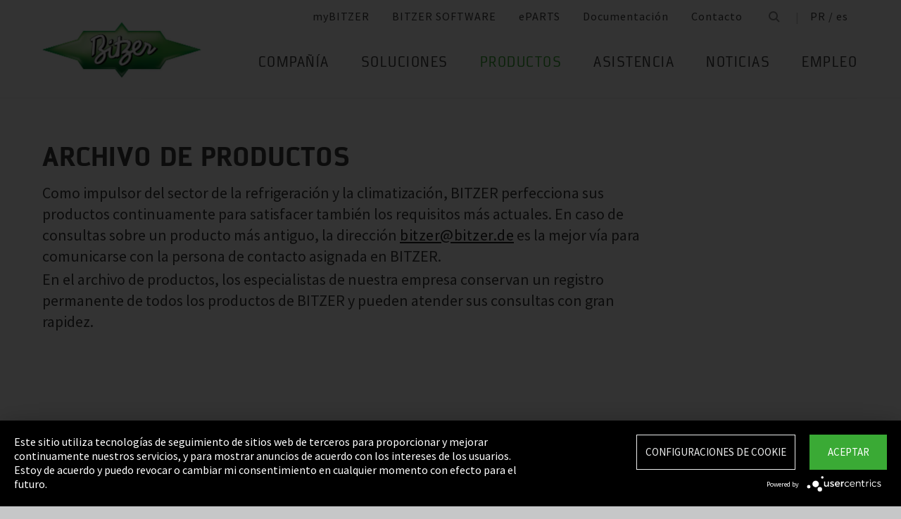

--- FILE ---
content_type: text/html;charset=UTF-8
request_url: https://www.bitzer.de/pr/es/tools-archive/archivo-de-productos/
body_size: 15872
content:

















<!-- is virtual country: true -->
<!-- #global.language.abbreviation: ES -->
<!-- #global.language.getLocale().getCountry(): ES -->
<!-- countryCode: PR -->

<!DOCTYPE html>
<html lang="es-PR" xmlns="http://www.w3.org/1999/xhtml" >
<head>
<script type="text/plain" data-usercentrics="Google Tag Manager">(function(w,d,s,l,i){w[l]=w[l]||[];w[l].push({'gtm.start':
new Date().getTime(),event:'gtm.js'});var f=d.getElementsByTagName(s)[0],
j=d.createElement(s),dl=l!='dataLayer'?'&l='+l:'';j.async=true;j.src=
'//www.googletagmanager.com/gtm.js?id='+i+dl;f.parentNode.insertBefore(j,f);
})(window,document,'script','dataLayer','GTM-PG8QDK');
// dataLayer.push({'ip_tracking_test': '10.0.0.205'});
</script>
<title>BITZER // Archivo de productos </title>
<script type="application/javascript" src="https://app.usercentrics.eu/latest/main.js" language="es" id="UZKpRkXQt" ></script>
<meta name="theme-color" content="#41a62a">
<meta name="format-detection" content="telephone=no">
<meta name="viewport" content="width=device-width, initial-scale=1.0">
<meta http-equiv="Content-Type" content="text/html; charset=utf-8" />
<meta name="keywords" content="" />
<meta name="language" content="es" />
<meta name="robots" content="index, follow">
<meta name="description" content="El compresor es el corazón de todos los sistemas de refrigeración y aire acondicionado. Su latido debe ser confiable. Por más de 75 años, el nombre de BITZER ha representado el liderazgo tecnológico en compresores mundialmente, lo cual da seguridad en cualquier aplicación de refrigeración o aire acondicionado." />
<meta name="is_archived_s" content="false" />
<meta name="breadcrumb_path" content="es / es / Productos / Herramientas y archivo: / Archivo de productos" />
<meta name="solr_category" content="Products" />
<meta name="websitetype" content="international" />
<meta name="page_url" content="/es/es/tools-archive/archivo-de-productos/" />
<meta name="change_date" content="1557360972804" />
<meta name="blacklist" content="" />
<meta name="whitelist" content="" />

<link rel="canonical" href="https://www.bitzer.de/pr/es/tools-archive/archivo-de-productos/"/>
<link rel="icon" href="/css/images/favicon.png" sizes="40x40" >
<link rel="shortcut icon" type="image/png" href="/css/images/favicon.png" />
<link rel="stylesheet" type="text/css" href="/css/MyFontsWebfontsKit.css" media="all" />
<link rel="stylesheet" type="text/css" href="/css/refresh-styles-concat.css?v=22517649" media="all" />
<link rel="stylesheet" type="text/css" href="/css/print.css" media="print" />
<script type="text/javascript" src="/js/refresh/Patternlab/lib-js.js?v=21162370"></script>
<!-- Page generated at 09.09.2025 07:09:05 -->
<script type="text/javascript">
function createCookie(name, value) {
var expires = "";
var date = new Date();
date.setTime(date.getTime() + (14*24*60*60*1000));
expires = "; expires=" + date.toUTCString();
document.cookie = name +"=" + value + expires + "; path=/";
}
function createSessionCookie(name, value) {
document.cookie = name +"=" + value + "; path=/";
}
function deleteSessionCookie(name)
{
document.cookie = name +'=; Path=/; Expires=Thu, 01 Jan 1970 00:00:01 GMT;';
}
</script>
<script type="text/javascript">
window.gcaPress = 'PRENSA';
window.gcaChooseAFile = 'Seleccionar archivo';
window.gcaPleaseSelect = 'seleccionar';
window.gcaCommon = 'General';
window.gcaAllTypes = 'Todos los tipos';
window.gcaAllSeries = 'Todas las Series';
window.gcaAllCategories = 'Todas las categorías';
window.gcaAllCompactors = 'Todos los compresores';
window.gcaProductSeries = 'Series de productos';
window.gcaDeleteEntry = 'Eliminar entrada';
window.gcaDocumentation = 'Documentación';
window.gcaLang = 'es';
window.gcaBestNo = 'N.º ped.';
window.gcaCad = 'Modelos CAD';
window.gcaAddToWatchlist = 'En su lista de favoritos';
window.gcaProductAddedToWatchlistSuccess = 'La serie se ha guardado en su lista de favoritos.';
window.gcaRemoveFromWatchlist = 'Eliminar de la lista de favoritos';
window.gcaProductRemovedFromWatchlistSuccess = 'Se ha eliminado la serie de la lista de favoritos.';
window.gcaWebsiteType = 'international';
window.gcaPutAQuestion = 'Hacer preguntas';
window.pdfIconUrl = '/css/images/svg/pdf_icon.svg';
window.zipIconUrl = '/css/images/svg/zip-icon.svg';
window.contactFormLink = '/pr/es/su-persona-de-contacto-en-bitzer/?reason=Productos&subject=';
function scrollTo(t){}
</script>
<link rel="preconnect" href="//cdn-eu.dynamicyield.com">
<link rel="preconnect" href="//st-eu.dynamicyield.com">
<link rel="preconnect" href="//rcom-eu.dynamicyield.com">
<link rel="dns-prefetch" href="//cdn-eu.dynamicyield.com">
<link rel="dns-prefetch" href="//st-eu.dynamicyield.com">
<link rel="dns-prefetch" href="//rcom-eu.dynamicyield.com">
<script type="text/javascript" src="//cdn-eu.dynamicyield.com/api/9876091/api_dynamic.js"></script>
<script type="text/javascript" src="//cdn-eu.dynamicyield.com/api/9876091/api_static.js"></script>
<script type="text/javascript">
window.DY = window.DY || {};
DY.recommendationContext = {type: 'OTHER', data: ['']};
</script>
<script type="text/javascript">
createSessionCookie( "ice_visited_trigger_pages", 1);
</script>
</head>


<body class="es">
<!-- Google Tag Manager -->
<noscript><iframe src="//www.googletagmanager.com/ns.html?id=GTM-PG8QDK"
height="0" width="0" style="display:none;visibility:hidden"></iframe></noscript>
<style>
.file-upload > label:after {
content: "Seleccionar archivo";
}
</style>
<div class="content" id="container">
<div class="nav-anchor" id="nav-anchor">
<div id="search-form" class="search-form" data-toggler data-animate="fade-in" data-closable>
<div class="row align-middle">
<div class="columns small-12">
<form action="/pr/es/b%C3%BAsqueda/index.html" id="search" method="GET" class="row align-middle">
<div class="input-wrapper columns">
<input type="text" name="searchword" id="search-word" placeholder="Búsqueda" data-dpmaxz-eid="6" class="searchword">
</div>
<div class="columns shrink">
<button class="icon--only icon--search icon--search--large columns shrink" type="button" onclick="this.form.submit()"></button>
</div>
<div class="columns shrink">
<button class="icon--only icon--search icon--close columns shrink" type="button" data-close>×</button>
</div>
</form>
</div>
</div>
</div>
<header class="page-header" data-sticky-container>
<div class="sticky header" data-check-every="1" data-sticky data-sticky-on="small" data-anchor="nav-anchor" data-margin-top="0">
<div class="title-bar row bg-white vertical-align-wrapper">
<div class="title-bar-left vertical-align-content vertical-align-middle">
<a data-uid="Logo-Link" class="header-logo-wrapper" href="/pr/es/"><img src="/css/images/logo.jpg" alt="BITZER - Logo" class="logo hide-for-xlarge"></a>
</div>
<div class="title-bar-right vertical-align-content vertical-align-middle">
<button class="icon--only icon--search icon--search--large" type="button" data-toggle="search-form" onclick="setTimeout(function(){document.getElementById('search-word').focus()},50);"></button>
<button class="menu-icon" type="button" data-toggle="offCanvasRight"><span></span></button>
</div>
</div>
</div>
</header>
<div class="off-canvas-wrapper">
<div class="off-canvas-wrapper-inner no-transform" data-off-canvas-wrapper>
<div class="off-canvas position-right reveal-for-xlarge fixed navigation" id="offCanvasRight" data-off-canvas data-reveal-on="xlarge" data-position="right">

<ul id="meta-navigation" class="vertical align-right xlarge-horizontal menu meta-navigation" data-drilldown data-slide-speed="250" data-back-button="<li class='js-drilldown-back'><a data-uid='i402916140310604031060'>Atrás</a></li>">
<li>
<a data-uid="i4029161-1333906650-449233235" title="myBITZER" target="_blank" href="https://www.mybitzer.de/portal/landingpage?lang=es">myBITZER</a>
</li>
<li>
<a data-uid="i4029161-247217011-864335461" title="BITZER SOFTWARE" target="_blank" href="https://www.bitzer.de/websoftware/Default.aspx">BITZER SOFTWARE</a>
</li>
<li>
<a class="meta-navi-link-with-tooltip" id="i4029161-1327523461359087518" data-uid="i4029161-1327523461359087518" title="ePARTS" target="_blank" href="https://eparts.bitzer.de/">ePARTS</a>
<div data-uid="target-i4029161-1327523461359087518" class="hide show-for-xlarge link-tooltip-desktop">
<p>ePARTS facilita y agiliza la búsqueda de piezas de recambio adecuadas para nuestros productos. Las piezas se organizan en listas según la gama del modelo y aparecen como un sencillo dibujo ampliable de vista en despiece. El software es gratuito. Como cliente directo de BITZER registrado en myBITZER, contará con funciones avanzadas adicionales, como la posibilidad de ver en línea los precios de las piezas de recambio sueltas.</p>
<img class="link-tooltip-desktop-close hide-for-small" src="/css/images/svg/close.svg">
</div>
<div data-uid="target-i4029161-1327523461359087518" class="hide hide-for-xlarge link-tooltip-mobile">
<p>ePARTS facilita y agiliza la búsqueda de piezas de recambio adecuadas para nuestros productos. Las piezas se organizan en listas según la gama del modelo y aparecen como un sencillo dibujo ampliable de vista en despiece. El software es gratuito. Como cliente directo de BITZER registrado en myBITZER, contará con funciones avanzadas adicionales, como la posibilidad de ver en línea los precios de las piezas de recambio sueltas.</p>
<img class="link-tooltip-mobile-close hide-for-xlarge" src="/css/images/svg/close.svg">
</div>
</li>
<li>
<a data-uid="i4029161-1909102521414118162" title="Documentación" target="_blank" href="https://www.mybitzer.de/portal/document?lang=es&country=pr">Documentación</a>
</li>
<li>
<a data-uid="i4029161-502807441593166127" title="Contacto" href="/pr/es/su-persona-de-contacto-en-bitzer/">Contacto</a>
</li>
<li class="show-for-xlarge search-icon-desktop"><button class="icon--only icon--search" type="button" data-toggle="search-form" onclick="setTimeout(function(){document.getElementById('search-word').focus()},50);"></button></li>
<li class="show-for-xlarge selected-country-desktop"><a data-uid="i4029161-76231757-76231757" id="country-2" href="javascript:document.getElementById('country').click()">Germany (de)</a></li>
</ul>
<script type="text/javascript">
function setMetaNaviOverlayCookie()
{
var date = new Date();
date.setTime(date.getTime() + (3600 * 24 * 365 * 1000));
var expires = '; expires=' + date.toGMTString();
document.cookie = 'showMetanaviOverlay=' + 'no' + expires + '; path=/';
}
function readMetaNaviCookie(name)
{
var nameEQ = name + "=";
var ca = document.cookie.split(';');
for(var i=0;i < ca.length;i++)
{
var c = ca[i];
while (c.charAt(0)==' ') c = c.substring(1,c.length);
if (c.indexOf(nameEQ) == 0) return c.substring(nameEQ.length,c.length);
}
return "";
}
jQuery( document ).ready(function()
{
jQuery(document).on('click','#country-2',function(e)
{
jQuery( this ).toggleClass( "active" );
});
// Desktop handling: mouse-over
jQuery(document).on('mouseover','.meta-navi-link-with-tooltip',function(e)
{
var link = jQuery(this);
// show tool-tip if no cookie was set
if( readMetaNaviCookie("showMetanaviOverlay") == "")
{
setTimeout( function() { jQuery(link).next('.link-tooltip-desktop').removeClass('hide').hide().fadeIn(500) }, 500 );
}
});
// Desktop handling: mouse-out
jQuery(document).on('mouseout','.meta-navi-link-with-tooltip',function(e)
{
// jQuery(this).next('.link-tooltip-desktop').hide();
});
// Desktop handling: close tool-tip
jQuery(document).on('click','.link-tooltip-desktop-close',function(e)
{
setMetaNaviOverlayCookie();
jQuery(".link-tooltip-desktop").removeClass("show").addClass("hide");
});
// Mobile handling: show tool-tip
if( readMetaNaviCookie("showMetanaviOverlay") == "")
{
jQuery(".link-tooltip-mobile").removeClass("hide");
}
// Mobile handling: close tool-tip
jQuery(document).on('click','.link-tooltip-mobile-close',function(e)
{
setMetaNaviOverlayCookie();
jQuery(".link-tooltip-mobile").removeClass("show").addClass("hide");
// resize height of navigation container
var numMobileNavigationItems = jQuery('.meta-navi-link-with-tooltip').parents('.meta-navigation').children(':not(.show-for-xlarge)').length;
var heightPerNavigationItem = 40;
var mobileNavigationHeight = numMobileNavigationItems * heightPerNavigationItem;
jQuery('.meta-navi-link-with-tooltip').parents('.is-drilldown').css('min-height', mobileNavigationHeight + 'px');
});
});
</script>
<!-- / meta -->
<!-- main nav -->
<div data-sticky-container class="main-navigation-wrapper" id="naviwrapper"> <ul class="vertical xlarge-horizontal align-right menu main-navigation sticky float-right-xlarge main-nav-submenu accordion-menu" data-accordion-menu data-slide-speed="0" data-multi-open="false" data-sticky-on="xlarge" data-anchor="nav-anchor" data-margin-top="0" data-allow-all-closed="true" data-submenu-toggle="true"> <li><a href="/pr/es/compania/" title="Compañía">Compañía</a><ul class="menu horizontal nested small-collapse" data-tab-content> <li class="columns small-10 small-offset-1 xlarge-12 xlarge-offset-0"> <div> <ul class="sub menu vertical nested"> <li><a target="_self" data-uid="i40291611000242283-599691466" debug2="TODO: BITZERDB-519" href="/pr/es/compania/acerca-de-bitzer/acerca-de-nosotros/" title="Acerca de nosotros">Acerca de nosotros</a></li> <li><a target="_self" data-uid="i4029161-2623666231692964963" debug2="TODO: BITZERDB-519" href="/pr/es/compania/acerca-de-bitzer/bitzer-en-todo-el-mundo/index.html" title="BITZER en todo el mundo">BITZER en todo el mundo</a></li> <li><a target="_self" data-uid="i4029161317824158-1139987147" debug2="TODO: BITZERDB-519" href="/pr/es/compania/acerca-de-bitzer/otras-compa%C3%B1%C3%ADas/" title="Empresas del grupo">Empresas del grupo</a></li></ul> </div> </li> <li class="columns small-10 small-offset-1 xlarge-12 xlarge-offset-0"> <span>Compras y Logística</span> <div> <ul class="sub menu vertical nested"> <li><a target="_self" data-uid="i40291611294580245-967344369" debug2="TODO: BITZERDB-519" href="/pr/es/compania/compras-y-log%C3%ADstica/filosof%C3%ADa-de-compra/" title="Filosofía de compra">Filosofía de compra</a></li> <li><a target="_self" data-uid="i4029161-1153255909-503922501" debug2="TODO: BITZERDB-519" href="/pr/es/compania/compras-y-log%C3%ADstica/solicitud-de-proveedor/" title="Solicitud de proveedor">Solicitud de proveedor</a></li> <li><a target="_self" data-uid="i4029161-8065605211511621713" debug2="TODO: BITZERDB-519" href="/pr/es/compania/compras-y-log%C3%ADstica/descargas/" title="Descargas">Descargas</a></li> <li><a target="_self" data-uid="i4029161-3349061571883478805" debug2="TODO: BITZERDB-519" href="/pr/es/compania/compras-y-log%C3%ADstica/bitzer-goes-ariba/" title="BITZER goes Ariba">BITZER goes Ariba</a></li></ul> </div> </li> </ul> </li><li><a href="/pr/es/aplicaciones/" title="Soluciones">Soluciones</a><ul class="menu horizontal nested small-collapse" data-tab-content> <li class="columns small-10 small-offset-1 xlarge-12 xlarge-offset-0"> <div> <ul class="sub menu vertical nested"> <li><a target="_self" data-uid="i4029161-848303688734803803" debug2="TODO: BITZERDB-519" href="/pr/es/tecnologia-de-refrigeracion/" title="Refrigeración">Refrigeración</a></li> <li><a target="_self" data-uid="i4029161-18462235641977193155" debug2="TODO: BITZERDB-519" href="/pr/es/tecnologias-de-climatizacion/" title="Aire acondicionado y refrigeración de procesos">Aire acondicionado y refrigeración de procesos</a></li> <li><a target="_self" data-uid="i4029161-1215616021967658065" debug2="TODO: BITZERDB-519" href="/pr/es/bombas-de-calor/" title="Bombas de calor">Bombas de calor</a></li> <li><a target="_self" data-uid="i4029161275630716-85400653" debug2="TODO: BITZERDB-519" href="/pr/es/transporte/" title="Transporte">Transporte</a></li> </ul> </div> </li> </ul> </li><li><a data-uid="i40291619521384831690422627" class="active" href="/pr/es/productos/index.html" title="Productos">Productos</a><ul class="menu horizontal nested small-collapse" data-tab-content> <li class="columns small-10 small-offset-1 xlarge-12 xlarge-offset-0"> <div> <ul class="sub menu vertical nested"> <li><a target="_self" data-uid="i40291612001656758336051548" debug2="TODO: BITZERDB-519" href="/pr/es/compresores-de-piston/index.html" title="Compresores de pistón">Compresores de pistón</a></li> <li><a target="_self" data-uid="i4029161-11801225301013927992" debug2="TODO: BITZERDB-519" href="/pr/es/compresores-de-tornillo/index.html" title="Compresores de tornillo">Compresores de tornillo</a></li> <li><a target="_self" data-uid="i40291612081964302511536008" debug2="TODO: BITZERDB-519" href="/pr/es/compresores-de-scroll/index.html" title="Compresores de scroll">Compresores de scroll</a></li> <li><a target="_self" data-uid="i40291611590012291479081071" debug2="TODO: BITZERDB-519" href="/pr/es/grupos-de-condensacion/index.html" title="Grupos de condensación">Grupos de condensación</a></li> <li><a target="_self" data-uid="i4029161997682649-775908275" debug2="TODO: BITZERDB-519" href="/pr/es/intercambiadores-de-calor-y-recipientes-a-presion/index.html" title="Intercambiadores de calor y recipientes a presión">Intercambiadores de calor y recipientes a presión</a></li> <li><a target="_self" data-uid="i4029161263065402-1563248040" debug2="TODO: BITZERDB-519" href="/pr/es/productos/electronics-and-controls/index.html" title="Electronic Components">Electronic Components</a></li> <li><a target="_self" data-uid="i4029161-1624138457-37365613" debug2="TODO: BITZERDB-519" href="/pr/es/productos/ammonia-compressor-packs/index.html" title="Ammonia Compressor Packs">Ammonia Compressor Packs</a></li> </ul> </div> </li> <li class="columns small-10 small-offset-1 xlarge-12 xlarge-offset-0"> <span>Herramientas y archivo:</span> <div> <ul class="sub menu vertical nested"> <li><a target="_self" data-uid="i402916113839743431810622895" debug2="TODO: BITZERDB-519" href="/pr/es/tools-archive/software/software/" title="Software">Software</a></li> <li><a target="_self" data-uid="i40291612047634-2121007378" debug2="TODO: BITZERDB-519" href="/pr/es/tools-archive/apps/" title="Apps">Apps</a></li> <li><a target="_blank" data-uid="i40291616194755431538291768" debug2="TODO: BITZERDB-519" href="https://www.bitzer-refrigerantreport.com/" title="Refrigerant Report">Refrigerant Report</a></li> <li><a target="_self" data-uid="i40291611451195918-1209404063" debug2="TODO: BITZERDB-519" href="/pr/es/productexplorer/" title="Productexplorer">Productexplorer</a></li> <li><a target="_self" data-uid="i4029161617844199-1019544498" debug2="TODO: BITZERDB-519" href="/pr/es/tools-archive/piracy/index-2.jsp" title="Original or Counterfeit?">Original or Counterfeit?</a></li> <li><a target="_self" data-uid="i4029161-385782488-808651477" class="active" href="/pr/es/tools-archive/archivo-de-productos/" title="Archivo de productos">Archivo de productos</a></li> <li><a target="_self" data-uid="i4029161-1301732800540353061" debug2="TODO: BITZERDB-519" href="/pr/es/bdn.jsp" title="BITZER DIGITAL NETWORK">BITZER DIGITAL NETWORK</a></li></ul> </div> </li> </ul> </li><li><a href="/pr/es/assistencia/" title="Asistencia">Asistencia</a><ul class="menu horizontal nested small-collapse" data-tab-content> <li class="columns small-10 small-offset-1 xlarge-12 xlarge-offset-0"> <div> <ul class="sub menu vertical nested"> <li><a target="_blank" data-uid="i4029161-1950440240759722502" debug2="TODO: BITZERDB-519" href="https://trainings-events.bitzer.de/tms/frontend/index.cfm?l=1000&modus=" title="SCHAUFLER Academy Cursos de formación y seminarios">SCHAUFLER Academy Cursos de formación y seminarios</a></li> <li><a target="_self" data-uid="i40291612059206900-2066180522" debug2="TODO: BITZERDB-519" href="/pr/es/assistencia/services/original-spare-parts/" title="PIEZAS DE RECAMBIO ORIGINALES">PIEZAS DE RECAMBIO ORIGINALES</a></li> <li><a target="_self" data-uid="i4029161-116740648-1881954504" debug2="TODO: BITZERDB-519" href="/pr/es/assistencia/services/after-sales-y-reparaciones/" title="After Sales & reparaciones">After Sales & reparaciones</a></li> <li><a target="_self" data-uid="i402916118624702151259137366" debug2="TODO: BITZERDB-519" href="/pr/es/assistencia/services/warranty-extension/" title="Gestión de garantía">Gestión de garantía</a></li> <li><a target="_self" data-uid="i4029161249087421-824547319" debug2="TODO: BITZERDB-519" href="/pr/es/assistencia/services/bitzer-services/" title="Servicios BITZER">Servicios BITZER</a></li> <li><a target="_self" data-uid="i4029161274970949-2010924471" debug2="TODO: BITZERDB-519" href="/pr/es/assistencia/services/marineservicenetwork/" title="Marine Service Network">Marine Service Network</a></li></ul> </div> </li> </ul> </li><li><a href="/pr/es/noticias/" title="Noticias">Noticias</a><ul class="menu horizontal nested small-collapse" data-tab-content> <li class="columns small-10 small-offset-1 xlarge-12 xlarge-offset-0"> <div> <ul class="sub menu vertical nested"> <li><a target="_self" data-uid="i402916142738173474913782" debug2="TODO: BITZERDB-519" href="/pr/es/prensa/" title="Notas de prensa">Notas de prensa</a></li> <li><a target="_self" data-uid="i4029161-1097986035-1000078576" debug2="TODO: BITZERDB-519" href="/pr/es/material-de-prensa/" title="Materiales de prensa">Materiales de prensa</a></li></ul> </div> </li> <li class="columns small-10 small-offset-1 xlarge-12 xlarge-offset-0"> <div> <ul class="sub menu vertical nested"> <li><a target="_self" data-uid="i40291611805939925-898526319" debug2="TODO: BITZERDB-519" href="/pr/es/eventos/" title="Ferias comerciales">Ferias comerciales</a></li></ul> </div> </li> <li class="columns small-10 small-offset-1 xlarge-12 xlarge-offset-0"> </li> </ul> </li><li><a href="/pr/es/empleo/" title="Empleo">Empleo</a><ul class="menu horizontal nested small-collapse" data-tab-content> <li class="columns small-10 small-offset-1 xlarge-12 xlarge-offset-0"> <div> <ul class="sub menu vertical nested"> <li><a target="_self" data-uid="i4029161-588767013-740516253" debug2="TODO: BITZERDB-519" href="/pr/es/empleo/empleo-en-bitzer/bitzer-como-empleador/" title="BITZER como empleador">BITZER como empleador</a></li> <li><a target="_self" data-uid="i4029161566161671-558065531" debug2="TODO: BITZERDB-519" href="/pr/es/empleo/empleo-en-bitzer/bolsa-de-trabajo/" title="Portal de empleo ">Portal de empleo </a></li> <li><a target="_self" data-uid="i4029161299481157-1102238424" debug2="TODO: BITZERDB-519" href="/pr/es/empleo/empleo-en-bitzer/faq/" title="Preguntas frecuentes">Preguntas frecuentes</a></li></ul> </div> </li> <li class="columns small-10 small-offset-1 xlarge-12 xlarge-offset-0"> <span>Grupos de empleo</span> <div> <ul class="sub menu vertical nested"> <li><a target="_self" data-uid="i4029161484852801817743969" debug2="TODO: BITZERDB-519" href="/pr/es/empleo/grupos-profesionales/formacion-y-estudios/" title="Formación y estudios">Formación y estudios</a></li> <li><a target="_self" data-uid="i40291611885574201649204734" debug2="TODO: BITZERDB-519" href="/pr/es/empleo/grupos-profesionales/primer-empleo/" title="Recién graduados">Recién graduados</a></li> <li><a target="_self" data-uid="i4029161-1020533835-471025648" debug2="TODO: BITZERDB-519" href="/pr/es/empleo/grupos-profesionales/con-experiencia-laboral/" title="Solicitantes con experiencia">Solicitantes con experiencia</a></li> <li><a target="_self" data-uid="i4029161699582016907161657" debug2="TODO: BITZERDB-519" href="/pr/es/empleo/grupos-profesionales/profesionales-en-refrigeracion-y-climatizacion/" title="Profesionales de la refrigeración y el aire acondicionado ">Profesionales de la refrigeración y el aire acondicionado </a></li> <li><a target="_self" data-uid="i40291614270296351639335498" debug2="TODO: BITZERDB-519" href="/pr/es/empleo/grupos-profesionales/trainee-and-master-thesis/" title="Prácticas y trabajos fin de máster">Prácticas y trabajos fin de máster</a></li></ul> </div> </li> </ul> </li> </ul> <div class="row show-for-xlarge"> <div class="columns"> <a data-uid="i4029161-1285673059-1324468476" href="/pr/es/" class="off-canvas-logo-wrapper"> <img src="/css/images/logo.jpg" alt="BITZER - Logo" class="logo"> </a> </div> </div> </div>
<!-- / main nav -->
<!-- international -->
<ul id="countrylist" class="vertical menu country-selector drilldown" data-drilldown data-allow-all-closed="true" data-multi-open="false" data-back-button="<li class='js-drilldown-back'><a data-uid='i402916140310603015911'>Atrás</a></li>" data-auto-height="true" data-animate-height="true">
<li>
<a data-uid="i4029161-76231757-76231757" id="country" class="hide-for-xlarge" href="#">Germany (de)</a>
<ul data-tab-content>
<li class="li-close-button"><button class="icon--only icon--search icon--close show-for-xlarge" type="button" onclick="document.getElementById('country').click()">×</button></li>
<li>
<h3 class="language-select-headline headline-style-3 primary-color">Seleccione el país y el idioma:</h3>
</li>
<li>
<a class="language-select-europe" data-uid="i402916140309704030970" href="#">Europa</a>
<ul class="row xlarge-up-4 continentContainer">
<li class="columns"><a data-is-country-select="true" data-uid="i40291611017581365373720415" id="ATde" title="europe" href="/at/de/tools-archiv/produktarchiv/">Austria / de&#x200E;</a></li>
<li class="columns"><a data-is-country-select="true" data-uid="i40291611439988344-1755917988" id="BYen" title="europe" href="/by/en/tools-archive/product-archive/">Belarus / en&#x200E;</a></li>
<li class="columns"><a data-is-country-select="true" data-uid="i402916114401584353158" id="BEfr" title="europe" href="/bx/fr/index.jsp?country=BE">Belgium / fr</a></li>
<li class="columns"><a data-is-country-select="true" data-uid="i40291611407830465-1755917988" id="BAen" title="europe" href="/ba/en/tools-archive/product-archive/">Bosnia-Herzegovina / en&#x200E;</a></li>
<li class="columns"><a data-is-country-select="true" data-uid="i4029161-1284813001-1755917988" id="BGen" title="europe" href="/bg/en/tools-archive/product-archive/">Bulgaria / en&#x200E;</a></li>
<li class="columns"><a data-is-country-select="true" data-uid="i4029161-1592524213-1755917988" id="HRen" title="europe" href="/hr/en/tools-archive/product-archive/">Croatia / en&#x200E;</a></li>
<li class="columns"><a data-is-country-select="true" data-uid="i40291612033349046-1755917988" id="CYen" title="europe" href="/cy/en/tools-archive/product-archive/">Cyprus / en&#x200E;</a></li>
<li class="columns"><a data-is-country-select="true" data-uid="i4029161370902121-1755917988" id="CZen" title="europe" href="/cz/en/tools-archive/product-archive/">Czech Republic / en&#x200E;</a></li>
<li class="columns"><a data-is-country-select="true" data-uid="i4029161-1077783494-1755917988" id="DKen" title="europe" href="/dk/en/tools-archive/product-archive/">Denmark / en&#x200E;</a></li>
<li class="columns"><a data-is-country-select="true" data-uid="i4029161-10777834941855606738" id="DKdk-en" title="europe" href="/dk/dk-en/tools-archive/product-archive/">Denmark / dk-en&#x200E;</a></li>
<li class="columns"><a data-is-country-select="true" data-uid="i4029161216141213-1755917988" id="EEen" title="europe" href="/ee/en/tools-archive/product-archive/">Estonia / en&#x200E;</a></li>
<li class="columns"><a data-is-country-select="true" data-uid="i4029161811710550-1755917988" id="FIen" title="europe" href="/fi/en/tools-archive/product-archive/">Finland / en&#x200E;</a></li>
<li class="columns"><a data-is-country-select="true" data-uid="i40291612112320571-1168144216" id="FRfr" title="europe" href="/fr/fr/tools-archive/archives-produits/">France / fr&#x200E;</a></li>
<li class="columns"><a data-is-country-select="true" data-uid="i40291611588421523373720415" id="DEde" title="europe" href="/de/de/tools-archiv/produktarchiv/">Germany / de&#x200E;</a></li>
<li class="columns"><a data-is-country-select="true" data-uid="i40291612141060237-1755917988" id="GRen" title="europe" href="/gr/en/tools-archive/product-archive/">Greece / en&#x200E;</a></li>
<li class="columns"><a data-is-country-select="true" data-uid="i4029161-1364848382-1755917988" id="HUen" title="europe" href="/hu/en/tools-archive/product-archive/">Hungary / en&#x200E;</a></li>
<li class="columns"><a data-is-country-select="true" data-uid="i4029161-1000832298-1755917988" id="ISen" title="europe" href="/is/en/tools-archive/product-archive/">Iceland / en&#x200E;</a></li>
<li class="columns"><a data-is-country-select="true" data-uid="i4029161-571395033-1755917988" id="IEen" title="europe" href="/ie/en/tools-archive/product-archive/">Ireland / en&#x200E;</a></li>
<li class="columns"><a data-is-country-select="true" data-uid="i4029161709694752136279385" id="ITit" title="europe" href="/it/it/tools-archive/archivio-prodotti/">Italy / it&#x200E;</a></li>
<li class="columns"><a data-is-country-select="true" data-uid="i4029161-2025997777-1755917988" id="LVen" title="europe" href="/lv/en/tools-archive/product-archive/">Latvia / en&#x200E;</a></li>
<li class="columns"><a data-is-country-select="true" data-uid="i40291611343600073-1755917988" id="LTen" title="europe" href="/lt/en/tools-archive/product-archive/">Lithuania / en&#x200E;</a></li>
<li class="columns"><a data-is-country-select="true" data-uid="i4029161-17269925063158" id="LUfr" title="europe" href="/bx/fr/index.jsp?country=LU">Luxembourg / fr</a></li>
<li class="columns"><a data-is-country-select="true" data-uid="i402916174108325-1755917988" id="MTen" title="europe" href="/mt/en/tools-archive/product-archive/">Malta / en&#x200E;</a></li>
<li class="columns"><a data-is-country-select="true" data-uid="i4029161-9288984483158" id="NLen" title="europe" href="/bx/en/index.jsp?country=NL">Netherlands / en</a></li>
<li class="columns"><a data-is-country-select="true" data-uid="i4029161-1955869026-1755917988" id="NOen" title="europe" href="/no/en/tools-archive/product-archive/">Norway / en&#x200E;</a></li>
<li class="columns"><a data-is-country-select="true" data-uid="i4029161-1898810230-1755917988" id="PLen" title="europe" href="/pl/en/tools-archive/product-archive/">Poland / en&#x200E;</a></li>
<li class="columns"><a data-is-country-select="true" data-uid="i40291617940061101680184291" id="PTpt" title="europe" href="/pt/pt/tools-archive/arquivo-de-produto/">Portugal / pt&#x200E;</a></li>
<li class="columns"><a data-is-country-select="true" data-uid="i4029161-1252611147-1755917988" id="ROen" title="europe" href="/ro/en/tools-archive/product-archive/">Romania / en&#x200E;</a></li>
<li class="columns"><a data-is-country-select="true" data-uid="i4029161-18357851253651" id="RUru" title="europe" href="/ru/ru">Russia / ru</a></li>
<li class="columns"><a data-is-country-select="true" data-uid="i4029161-1810647696-1755917988" id="CSen" title="europe" href="/cs/en/tools-archive/product-archive/">Serbia & Montenegro / en&#x200E;</a></li>
<li class="columns"><a data-is-country-select="true" data-uid="i4029161-1019673374-1755917988" id="SKen" title="europe" href="/sk/en/tools-archive/product-archive/">Slovakia / en&#x200E;</a></li>
<li class="columns"><a data-is-country-select="true" data-uid="i4029161-1019551327-1755917988" id="SIen" title="europe" href="/si/en/tools-archive/product-archive/">Slovenia / en&#x200E;</a></li>
<li class="columns"><a data-is-country-select="true" data-uid="i402916180085417-808651477" id="ESes" title="europe" href="/es/es/tools-archive/archivo-de-productos/">Spain / es&#x200E;</a></li>
<li class="columns"><a data-is-country-select="true" data-uid="i4029161-1805740532-1755917988" id="SEen" title="europe" href="/se/en/tools-archive/product-archive/">Sweden / en&#x200E;</a></li>
<li class="columns"><a data-is-country-select="true" data-uid="i4029161-1628560509373720415" id="CHde" title="europe" href="/ch/de/tools-archiv/produktarchiv/">Switzerland / de&#x200E;</a></li>
<li class="columns"><a data-is-country-select="true" data-uid="i4029161-1778564402-1755917988" id="TRen" title="europe" href="/tr/en/tools-archive/product-archive/">Turkey / en&#x200E;</a></li>
<li class="columns"><a data-is-country-select="true" data-uid="i40291611299996251-1755917988" id="UAen" title="europe" href="/ua/en/tools-archive/product-archive/">Ukraine / en&#x200E;</a></li>
<li class="columns"><a data-is-country-select="true" data-uid="i4029161-1691889586-1755917988" id="GBen" title="europe" href="/gb/en/tools-archive/product-archive/">United Kingdom / en&#x200E;</a></li>
</ul>
</li>
<li>
<a data-uid="i402916140309714030971" href="#">América</a>
<ul class="row xlarge-up-4 continentContainer">
<li class="columns"><a data-is-country-select="true" data-uid="i4029161-488250169-488250169" id="ARes" title="america" href="/ar/es/tools-archive/archivo-de-productos/">Argentina / es&#x200E;</a></li>
<li class="columns"><a data-is-country-select="true" data-uid="i4029161-1687873386-1687873386" id="BBen" title="america" href="/bb/en/tools-archive/product-archive/">Barbados / en&#x200E;</a></li>
<li class="columns"><a data-is-country-select="true" data-uid="i402916119861218031986121803" id="BZen" title="america" href="/bz/en/tools-archive/product-archive/">Belize / en&#x200E;</a></li>
<li class="columns"><a data-is-country-select="true" data-uid="i402916119825633981982563398" id="BOes" title="america" href="/bo/es/tools-archive/archivo-de-productos/">Bolivien / es&#x200E;</a></li>
<li class="columns"><a data-is-country-select="true" data-uid="i402916120173337992017333799" id="BQen" title="america" href="/bq/en/tools-archive/product-archive/">Bonaire, Sint Eustatius and Saba / en&#x200E;</a></li>
<li class="columns"><a data-is-country-select="true" data-uid="i402916119978156923152" id="BRpt-br" title="america" href="/br/pt-br">Brazil / pt-br</a></li>
<li class="columns"><a data-is-country-select="true" data-uid="i402916120111080782011108078" id="CAen" title="america" href="/ca/en/tools-archive/product-archive/">Canada / en&#x200E;</a></li>
<li class="columns"><a data-is-country-select="true" data-uid="i402916120111080782011108078" id="CAfr" title="america" href="/ca/fr/tools-archive/archives-produits/">Canada / fr&#x200E;</a></li>
<li class="columns"><a data-is-country-select="true" data-uid="i402916119043033571904303357" id="GBen" title="america" href="/gb/en/tools-archive/product-archive/">Caribbean / en&#x200E;</a></li>
<li class="columns"><a data-is-country-select="true" data-uid="i40291616507852565078525" id="CLes" title="america" href="/cl/es/tools-archive/archivo-de-productos/">Chile / es&#x200E;</a></li>
<li class="columns"><a data-is-country-select="true" data-uid="i4029161-564327172-564327172" id="COes" title="america" href="/co/es/tools-archive/archivo-de-productos/">Colombia / es&#x200E;</a></li>
<li class="columns"><a data-is-country-select="true" data-uid="i4029161-2100387967-2100387967" id="CRes" title="america" href="/cr/es/tools-archive/archivo-de-productos/">Costa Rica / es&#x200E;</a></li>
<li class="columns"><a data-is-country-select="true" data-uid="i402916121115692111569" id="CUes" title="america" href="/cu/es/tools-archive/archivo-de-productos/">Cuba / es&#x200E;</a></li>
<li class="columns"><a data-is-country-select="true" data-uid="i4029161-1503882768-1503882768" id="CWen" title="america" href="/cw/en/tools-archive/product-archive/">Curacao / en&#x200E;</a></li>
<li class="columns"><a data-is-country-select="true" data-uid="i4029161-961132210-961132210" id="DOes" title="america" href="/do/es/tools-archive/archivo-de-productos/">Dominican Republic / es&#x200E;</a></li>
<li class="columns"><a data-is-country-select="true" data-uid="i4029161-241428163-241428163" id="ECes" title="america" href="/ec/es/tools-archive/archivo-de-productos/">Ecuador / es&#x200E;</a></li>
<li class="columns"><a data-is-country-select="true" data-uid="i4029161828611831828611831" id="SVes" title="america" href="/sv/es/tools-archive/archivo-de-productos/">El Salvador / es&#x200E;</a></li>
<li class="columns"><a data-is-country-select="true" data-uid="i402916119486241701948624170" id="GDes" title="america" href="/gd/es/tools-archive/archivo-de-productos/">Grenada / es&#x200E;</a></li>
<li class="columns"><a data-is-country-select="true" data-uid="i402916118762431491876243149" id="GTes" title="america" href="/gt/es/tools-archive/archivo-de-productos/">Guatemala / es&#x200E;</a></li>
<li class="columns"><a data-is-country-select="true" data-uid="i40291616948784569487845" id="HTfr" title="america" href="/ht/fr/tools-archive/archives-produits/">Haiti / fr&#x200E;</a></li>
<li class="columns"><a data-is-country-select="true" data-uid="i4029161-392857044-392857044" id="HNes" title="america" href="/hn/es/tools-archive/archivo-de-productos/">Honduras / es&#x200E;</a></li>
<li class="columns"><a data-is-country-select="true" data-uid="i4029161-163518860-163518860" id="JMen" title="america" href="/jm/en/tools-archive/product-archive/">Jamaika / en&#x200E;</a></li>
<li class="columns"><a data-is-country-select="true" data-uid="i4029161-1993568043-1993568043" id="MXes" title="america" href="/mx/es/tools-archive/archivo-de-productos/">Mexico / es&#x200E;</a></li>
<li class="columns"><a data-is-country-select="true" data-uid="i4029161-564536224-564536224" id="ANen" title="america" href="/an/en/tools-archive/product-archive/">Netherlands Antilles / en&#x200E;</a></li>
<li class="columns"><a data-is-country-select="true" data-uid="i4029161-382183221-382183221" id="NIes" title="america" href="/ni/es/tools-archive/archivo-de-productos/">Nicaragua / es&#x200E;</a></li>
<li class="columns"><a data-is-country-select="true" data-uid="i4029161-1911679976-1911679976" id="PAes" title="america" href="/pa/es/tools-archive/archivo-de-productos/">Panama / es&#x200E;</a></li>
<li class="columns"><a data-is-country-select="true" data-uid="i402916112359059581235905958" id="PYes" title="america" href="/py/es/tools-archive/archivo-de-productos/">Paraguay / es&#x200E;</a></li>
<li class="columns"><a data-is-country-select="true" data-uid="i402916124839922483992" id="PEes" title="america" href="/pe/es/tools-archive/archivo-de-productos/">Peru / es&#x200E;</a></li>
<li class="columns"><a data-is-country-select="true" data-uid="i4029161-1510676042-1510676042" id="PRen" title="america" href="/pr/en/tools-archive/product-archive/">Puerto Rico / en&#x200E;</a></li>
<li class="columns"><a data-is-country-select="true" data-uid="i4029161-1510676042-1510676042" id="PRes" title="america" href="/pr/es/tools-archive/archivo-de-productos/">Puerto Rico / es&#x200E;</a></li>
<li class="columns"><a data-is-country-select="true" data-uid="i4029161-1535734334-1535734334" id="SXen" title="america" href="/sx/en/tools-archive/product-archive/">Sint Maarten (Dutch part) / en&#x200E;</a></li>
<li class="columns"><a data-is-country-select="true" data-uid="i4029161-1512421445-1512421445" id="TTen" title="america" href="/tt/en/tools-archive/product-archive/">Trinidad & Tobago / en&#x200E;</a></li>
<li class="columns"><a data-is-country-select="true" data-uid="i4029161-18164885753742" id="USus" title="america" href="/us/us">U.S.A. / us</a></li>
<li class="columns"><a data-is-country-select="true" data-uid="i4029161956880505956880505" id="VEes" title="america" href="/ve/es/tools-archive/archivo-de-productos/">Venezuela / es&#x200E;</a></li>
</ul>
</li>
<li>
<a data-uid="i402916140309734030973" href="#">Asia</a>
<ul class="row xlarge-up-4 continentContainer">
<li class="columns"><a data-is-country-select="true" data-uid="i402916113222673891322267389" id="BHen" title="asia" href="/bh/en/tools-archive/product-archive/">Bahrain / en&#x200E;</a></li>
<li class="columns"><a data-is-country-select="true" data-uid="i4029161-770596381-770596381" id="BDen" title="asia" href="/bd/en/tools-archive/product-archive/">Bangladesh / en&#x200E;</a></li>
<li class="columns"><a data-is-country-select="true" data-uid="i402916119983998531998399853" id="BNen" title="asia" href="/bn/en/tools-archive/product-archive/">Brunei / en&#x200E;</a></li>
<li class="columns"><a data-is-country-select="true" data-uid="i4029161650785833179" id="CNzh" title="asia" href="/cn/zh">China / zh</a></li>
<li class="columns"><a data-is-country-select="true" data-uid="i402916113381633411338163341" id="HKen" title="asia" href="/hk/en/tools-archive/product-archive/">Hong Kong SAR of China / en&#x200E;</a></li>
<li class="columns"><a data-is-country-select="true" data-uid="i40291617079349570793495" id="INin-en" title="asia" href="/in/in-en/tools-archive/product-archive/">India / in-en&#x200E;</a></li>
<li class="columns"><a data-is-country-select="true" data-uid="i40291617079349570793495" id="INen" title="asia" href="/in/en/tools-archive/product-archive/">India / en&#x200E;</a></li>
<li class="columns"><a data-is-country-select="true" data-uid="i402916114740196201474019620" id="IDen" title="asia" href="/id/en/tools-archive/product-archive/">Indonesia / en&#x200E;</a></li>
<li class="columns"><a data-is-country-select="true" data-uid="i402916122874142287414" id="IRen" title="asia" href="/ir/en/tools-archive/product-archive/">Iran / en&#x200E;</a></li>
<li class="columns"><a data-is-country-select="true" data-uid="i4029161-2095341728-2095341728" id="ILen" title="asia" href="/il/en/tools-archive/product-archive/">Israel / en&#x200E;</a></li>
<li class="columns"><a data-is-country-select="true" data-uid="i4029161713410303398" id="JPja" title="asia" href="/jp/ja">Japan / ja</a></li>
<li class="columns"><a data-is-country-select="true" data-uid="i4029161-2070403900-2070403900" id="JOen" title="asia" href="/jo/en/tools-archive/product-archive/">Jordan / en&#x200E;</a></li>
<li class="columns"><a data-is-country-select="true" data-uid="i4029161-2036087297-2036087297" id="KWen" title="asia" href="/kw/en/tools-archive/product-archive/">Kuwait / en&#x200E;</a></li>
<li class="columns"><a data-is-country-select="true" data-uid="i402916117158513171715851317" id="LBen" title="asia" href="/lb/en/tools-archive/product-archive/">Lebanon / en&#x200E;</a></li>
<li class="columns"><a data-is-country-select="true" data-uid="i4029161131201883131201883" id="MYen" title="asia" href="/my/en/tools-archive/product-archive/">Malaysia / en&#x200E;</a></li>
<li class="columns"><a data-is-country-select="true" data-uid="i4029161133498567133498567" id="MVen" title="asia" href="/mv/en/tools-archive/product-archive/">Maldives / en&#x200E;</a></li>
<li class="columns"><a data-is-country-select="true" data-uid="i4029161-1119566907-1119566907" id="MMen" title="asia" href="/mm/en/tools-archive/product-archive/">Myanmar / en&#x200E;</a></li>
<li class="columns"><a data-is-country-select="true" data-uid="i402916124613552461355" id="OMen" title="asia" href="/om/en/tools-archive/product-archive/">Oman / en&#x200E;</a></li>
<li class="columns"><a data-is-country-select="true" data-uid="i402916110432465891043246589" id="PKen" title="asia" href="/pk/en/tools-archive/product-archive/">Pakistan / en&#x200E;</a></li>
<li class="columns"><a data-is-country-select="true" data-uid="i4029161-532216159-532216159" id="PHen" title="asia" href="/ph/en/tools-archive/product-archive/">Philippines / en&#x200E;</a></li>
<li class="columns"><a data-is-country-select="true" data-uid="i40291617780952577809525" id="QAen" title="asia" href="/qa/en/tools-archive/product-archive/">Qatar / en&#x200E;</a></li>
<li class="columns"><a data-is-country-select="true" data-uid="i4029161655246558655246558" id="SAen" title="asia" href="/sa/en/tools-archive/product-archive/">Saudi Arabia / en&#x200E;</a></li>
<li class="columns"><a data-is-country-select="true" data-uid="i4029161499614468499614468" id="SGen" title="asia" href="/sg/en/tools-archive/product-archive/">Singapore / en&#x200E;</a></li>
<li class="columns"><a data-is-country-select="true" data-uid="i4029161-1077589929-1077589929" id="KRko" title="asia" href="/kr/ko/%EC%A0%9C%ED%92%88/tools-archive/%EC%A0%9C%ED%92%88-%EC%95%84%EC%B9%B4%EC%9D%B4%EB%B8%8C/">South Korea / ko&#x200E;</a></li>
<li class="columns"><a data-is-country-select="true" data-uid="i402916111049427771104942777" id="LKen" title="asia" href="/lk/en/tools-archive/product-archive/">Sri Lanka / en&#x200E;</a></li>
<li class="columns"><a data-is-country-select="true" data-uid="i40291618036986080369860" id="SYen" title="asia" href="/sy/en/tools-archive/product-archive/">Syria / en&#x200E;</a></li>
<li class="columns"><a data-is-country-select="true" data-uid="i402916110555938951055593895" id="THen" title="asia" href="/th/en/tools-archive/product-archive/">Thailand / en&#x200E;</a></li>
<li class="columns"><a data-is-country-select="true" data-uid="i4029161-1817024689-1817024689" id="AEen" title="asia" href="/ae/en/tools-archive/product-archive/">U.A.E. / en&#x200E;</a></li>
<li class="columns"><a data-is-country-select="true" data-uid="i402916121188062962118806296" id="VNen" title="asia" href="/vn/en/tools-archive/product-archive/">Vietnam / en&#x200E;</a></li>
<li class="columns"><a data-is-country-select="true" data-uid="i40291618531025085310250" id="YEen" title="asia" href="/ye/en/tools-archive/product-archive/">Yemen / en&#x200E;</a></li>
</ul>
</li>
<li>
<a data-uid="i402916140309724030972" href="#">África</a>
<ul class="row xlarge-up-4 continentContainer">
<li class="columns"><a data-is-country-select="true" data-uid="i4029161748389889748389889" id="DZfr" title="africa" href="/dz/fr/tools-archive/archives-produits/">Algeria / fr&#x200E;</a></li>
<li class="columns"><a data-is-country-select="true" data-uid="i402916119656607141965660714" id="AOpt" title="africa" href="/ao/pt/tools-archive/arquivo-de-produto/">Angola / pt&#x200E;</a></li>
<li class="columns"><a data-is-country-select="true" data-uid="i4029161-2074113111-2074113111" id="BWen" title="africa" href="/bw/en/tools-archive/product-archive/">Botswana / en&#x200E;</a></li>
<li class="columns"><a data-is-country-select="true" data-uid="i4029161-84921230-84921230" id="CMfr" title="africa" href="/cm/fr/tools-archive/archives-produits/">Cameroon / fr&#x200E;</a></li>
<li class="columns"><a data-is-country-select="true" data-uid="i4029161-84921230-84921230" id="CMen" title="africa" href="/cm/en/tools-archive/product-archive/">Cameroon / en&#x200E;</a></li>
<li class="columns"><a data-is-country-select="true" data-uid="i4029161405565728405565728" id="CDfr" title="africa" href="/cd/fr/tools-archive/archives-produits/">Democratic Republic of Congo (DRC) / fr&#x200E;</a></li>
<li class="columns"><a data-is-country-select="true" data-uid="i4029161938117018938117018" id="DJfr" title="africa" href="/dj/fr/tools-archive/archives-produits/">Djibouti / fr&#x200E;</a></li>
<li class="columns"><a data-is-country-select="true" data-uid="i40291616691129166911291" id="EGen" title="africa" href="/eg/en/tools-archive/product-archive/">Egypt / en&#x200E;</a></li>
<li class="columns"><a data-is-country-select="true" data-uid="i4029161-61342438-61342438" id="GQes" title="africa" href="/gq/es/tools-archive/archivo-de-productos/">Equatorial Guinea / es&#x200E;</a></li>
<li class="columns"><a data-is-country-select="true" data-uid="i4029161-61342438-61342438" id="GQpt" title="africa" href="/gq/pt/tools-archive/arquivo-de-produto/">Equatorial Guinea / pt&#x200E;</a></li>
<li class="columns"><a data-is-country-select="true" data-uid="i4029161-61342438-61342438" id="GQfr" title="africa" href="/gq/fr/tools-archive/archives-produits/">Equatorial Guinea / fr&#x200E;</a></li>
<li class="columns"><a data-is-country-select="true" data-uid="i4029161-1351107383-1351107383" id="ETen" title="africa" href="/et/en/tools-archive/product-archive/">Ethiopia / en&#x200E;</a></li>
<li class="columns"><a data-is-country-select="true" data-uid="i40291616876497968764979" id="GHen" title="africa" href="/gh/en/tools-archive/product-archive/">Ghana / en&#x200E;</a></li>
<li class="columns"><a data-is-country-select="true" data-uid="i40291617238252472382524" id="KEen" title="africa" href="/ke/en/tools-archive/product-archive/">Kenya / en&#x200E;</a></li>
<li class="columns"><a data-is-country-select="true" data-uid="i402916117319737981731973798" id="LSen" title="africa" href="/ls/en/tools-archive/product-archive/">Lesotho / en&#x200E;</a></li>
<li class="columns"><a data-is-country-select="true" data-uid="i40291617341367773413677" id="LYen" title="africa" href="/ly/en/tools-archive/product-archive/">Libya / en&#x200E;</a></li>
<li class="columns"><a data-is-country-select="true" data-uid="i4029161-58267956-58267956" id="MGfr" title="africa" href="/mg/fr/tools-archive/archives-produits/">Madagascar / fr&#x200E;</a></li>
<li class="columns"><a data-is-country-select="true" data-uid="i4029161-1997626693-1997626693" id="MWen" title="africa" href="/mw/en/tools-archive/product-archive/">Malawi / en&#x200E;</a></li>
<li class="columns"><a data-is-country-select="true" data-uid="i4029161-358160629-358160629" id="MUen" title="africa" href="/mu/en/tools-archive/product-archive/">Mauritius / en&#x200E;</a></li>
<li class="columns"><a data-is-country-select="true" data-uid="i4029161-1390138320-1390138320" id="MAen" title="africa" href="/ma/en/tools-archive/product-archive/">Morocco / en&#x200E;</a></li>
<li class="columns"><a data-is-country-select="true" data-uid="i4029161266709622266709622" id="MZpt" title="africa" href="/mz/pt/tools-archive/arquivo-de-produto/">Mozambique / pt&#x200E;</a></li>
<li class="columns"><a data-is-country-select="true" data-uid="i4029161-908239893-908239893" id="NAen" title="africa" href="/na/en/tools-archive/product-archive/">Namibia / en&#x200E;</a></li>
<li class="columns"><a data-is-country-select="true" data-uid="i4029161-684851599-684851599" id="NGen" title="africa" href="/ng/en/tools-archive/product-archive/">Nigeria / en&#x200E;</a></li>
<li class="columns"><a data-is-country-select="true" data-uid="i4029161-1531131812-1531131812" id="REfr" title="africa" href="/re/fr/tools-archive/archives-produits/">Reunion / fr&#x200E;</a></li>
<li class="columns"><a data-is-country-select="true" data-uid="i4029161-650363255-650363255" id="SNfr" title="africa" href="/sn/fr/tools-archive/archives-produits/">Senegal / fr&#x200E;</a></li>
<li class="columns"><a data-is-country-select="true" data-uid="i4029161-125790041-125790041" id="SCen" title="africa" href="/sc/en/tools-archive/product-archive/">Seychelles / en&#x200E;</a></li>
<li class="columns"><a data-is-country-select="true" data-uid="i4029161-125790041-125790041" id="SCfr" title="africa" href="/sc/fr/tools-archive/archives-produits/">Seychelles / fr&#x200E;</a></li>
<li class="columns"><a data-is-country-select="true" data-uid="i4029161659851373659851373" id="ZAen" title="africa" href="/za/en/tools-archive/product-archive/">South Africa / en&#x200E;</a></li>
<li class="columns"><a data-is-country-select="true" data-uid="i40291618023700780237007" id="SDen" title="africa" href="/sd/en/tools-archive/product-archive/">Sudan / en&#x200E;</a></li>
<li class="columns"><a data-is-country-select="true" data-uid="i402916110277187111027718711" id="SZen" title="africa" href="/sz/en/tools-archive/product-archive/">Swaziland / en&#x200E;</a></li>
<li class="columns"><a data-is-country-select="true" data-uid="i4029161-474401122-474401122" id="TZen" title="africa" href="/tz/en/tools-archive/product-archive/">Tanzania / en&#x200E;</a></li>
<li class="columns"><a data-is-country-select="true" data-uid="i4029161695337775695337775" id="TNen" title="africa" href="/tn/en/tools-archive/product-archive/">Tunisia / en&#x200E;</a></li>
<li class="columns"><a data-is-country-select="true" data-uid="i4029161-1763368164-1763368164" id="UGen" title="africa" href="/ug/en/tools-archive/product-archive/">Uganda / en&#x200E;</a></li>
<li class="columns"><a data-is-country-select="true" data-uid="i4029161-1625417420-1625417420" id="ZMen" title="africa" href="/zm/en/tools-archive/product-archive/">Zambia / en&#x200E;</a></li>
<li class="columns"><a data-is-country-select="true" data-uid="i4029161-148183597-148183597" id="ZWen" title="africa" href="/zw/en/tools-archive/product-archive/">Zimbabwe / en&#x200E;</a></li>
</ul>
</li>
<li>
<a data-uid="i402916140309744030974" href="#">Australia</a>
<ul class="row xlarge-up-4 continentContainer">
﻿
﻿<li class="columns"><a data-is-country-select="true" data-uid="i4029161-13570761283124" id="AUen" title="australia" href="/au/en/">Australia / en</a></li>
﻿
﻿
﻿<li class="columns"><a data-is-country-select="true" data-uid="i4029161-2442478713124" id="NZen" title="australia" href="/nz/en/">New Zealand / en</a></li>
</ul>
</li>
</ul>
</li>
</ul>
<script>
function setCountryInHeader() {
try{
//open continent panel:
var titleSet = 'false';
jQuery('ul.continentContainer li a').each(function() {
var title = jQuery(this).text();
var country = "Puerto Rico";
if(title == country + " (es)"){
jQuery(this).addClass("active");
jQuery("#" + jQuery(this).attr('title')).addClass("active");
jQuery(this).parent().parent().parent().show();
// jQuery("#country").html("" + title);
// jQuery("#country-2").html("" + title);
jQuery("#country").html("PR / es");
jQuery("#country-2").html("PR / es");
titleSet = 'true';
}//if
});
if(titleSet == 'false'){ //invalid combination country / language
jQuery("#country").html("PR / es");
jQuery("#country-2").html("PR / es");
}
}
catch(e){}
return "";
}
</script>
<script type="text/javascript">
jQuery( document ).ready(function()
{
hideSpecificCountrySelectorEntries();
});
</script>
<!-- / international -->
</div>
<script type="text/javascript">
function hideSpecificCountrySelectorEntries()
{
jQuery('#DKdk-en').parent().addClass('hide');
jQuery('#INin-en').parent().addClass('hide');
}
</script>
<div class="off-canvas-content" data-off-canvas-content>
<!-- breadcrumbs -->
<!-- /breadcrumbs -->
<!-- meta -->
<!-- visual -->
<!-- /visual -->
<script type="text/javascript">
setTimeout(function(){ createCookie( "automatically_selected_country", $("ul#countrylist a#country").html() ) }, 300);
</script>
<script>$(function(){
});</script>
<!-- content -->
<div id="main-content" class="no-breadcrumb below-breadcrumb">
<section class="page-headline">
<div class="row">
<div class="columns small-12 xlarge-9">
<h1 class="headline-style-1 aFDiwaExtraBold">
Archivo de productos
</h1>
<h1 class="hide document-address-form-page-headline headline-style-1 aFDiwaExtraBold ">Delivery address</h1>
</div>
</div>
</section>
<div style="display:none">--start--</div>
<section class=" page-description">
<div class="row">
<div class="page-description-info-text intro-text columns small-12 xlarge-9">
<p>Como impulsor del sector de la refrigeración y la climatización, BITZER perfecciona sus productos continuamente para satisfacer también los requisitos más actuales. En caso de consultas sobre un producto más antiguo, la dirección
<a data-uid="i4029161-857479633-857479633" class="text-link primary-color" href="mailto: bitzer@bitzer.de">bitzer@bitzer.de</a>
es la mejor vía para comunicarse con la persona de contacto asignada en BITZER. </p>
<p>En el archivo de productos, los especialistas de nuestra empresa conservan un registro permanente de todos los productos de BITZER y pueden atender sus consultas con gran rapidez.</p>
</div>
<div class="intro-text document-address-form-page-description columns small-12 xlarge-9 hide">
Todavía no ha introducido la dirección en su cuenta. Complete sus datos para confirmar la solicitud.
</div>
</div>
</section>
</div>
<!-- / content -->
</div>
</div>
</div>
</div>
<!-- footer -->
<footer class="footer bg-light">
<div class="row">
<div class="columns small-12 medium-12 large-8 small-order-2 large-order-1">
<ul class="footer-ul">
<li class="footer-tabs"><a data-uid="i4029161-10357360571226135976" title="Pie de imprenta" href="/pr/es/pie-de-imprenta/">Pie de imprenta</a></li>
<li class="footer-tabs"><a data-uid="i4029161-1438209375-79066542" title="Política de privacidad" href="/pr/es/politica-de-privacidad/">Política de privacidad</a></li>
<li class="footer-tabs"><a data-uid="i402916117842253751784225375" title="Cookie Settings" href="javascript:void(0)" onclick="jQuery('#uc-privacy-button').click()">Cookie Settings</a></li>
<li class="footer-tabs"><a data-uid="i402916111344724921313260225" title="Términos y Condiciones" href="/pr/es/terminos-y-condiciones/">Términos y Condiciones</a></li>
<li class="footer-tabs"><a data-uid="i4029161364741236-66387755" title="Mapa del sitio" href="/pr/es/mapa-del-sitio/">Mapa del sitio</a></li>
<li class="footer-tabs"><a data-uid="i4029161-7490495611611284895" title="Integrity Line" href="/pr/es/integrity_line.jsp">Integrity Line</a></li>
</ul>
</div>
<div class="columns small-12 medium-12 large-4 large-text-right text-center small-order-1 large-order-2 footer-social">
<a class="footer-icons" data-uid="i4029161-1800857567-305013707" target="_blank" title="facebook" href="https://www.facebook.com/BITZERGroup">
<svg width="24" height="24" xmlns="http://www.w3.org/2000/svg">
<path d="M13.067 21v-8.21h2.756l.413-3.2h-3.169V7.547c0-.927.258-1.558 1.586-1.558l1.695-.001V3.126A22.677 22.677 0 0 0 13.878 3c-2.443 0-4.115 1.491-4.115 4.23v2.36H7v3.2h2.763V21h3.304z" fill="#222" fill-rule="evenodd"/>
</svg>
</a>
<a class="footer-icons" data-uid="i4029161-1103295879856667396" target="_blank" title="linkedin" href="https://www.linkedin.com/company/bitzer">
<svg width="24" height="24" xmlns="http://www.w3.org/2000/svg">
<path d="M9.786 20h3.588v-6.028c0-.377.043-.668.129-.873.15-.366.38-.676.687-.93.307-.253.692-.38 1.155-.38 1.207 0 1.81.814 1.81 2.441V20h3.588v-6.19c0-1.595-.377-2.804-1.13-3.628-.755-.824-1.752-1.237-2.99-1.237-1.39 0-2.474.598-3.25 1.794v.033h-.015l.016-.033V9.204H9.786c.021.345.032 1.417.032 3.216 0 1.8-.01 4.326-.032 7.58zM4.21 20h3.588V9.204H4.21V20zM4 5.859c0-.54.189-.984.566-1.334.377-.35.867-.525 1.47-.525.593 0 1.072.172 1.439.517.377.356.565.819.565 1.39 0 .517-.183.948-.55 1.293-.376.356-.872.533-1.486.533h-.016c-.593 0-1.072-.177-1.439-.533C4.183 6.844 4 6.397 4 5.859z" fill="#000" fill-rule="evenodd"/>
</svg>
</a>
<a class="footer-icons" data-uid="i402916111508834321590642091" target="_blank" title="youtube" href="https://www.youtube.com/user/BitzerGmbH">
<svg width="24" height="24" xmlns="http://www.w3.org/2000/svg">
<path d="M9.75 15.021V8.48l5.75 3.271-5.75 3.271zm12.79-8.6a2.764 2.764 0 0 0-1.945-1.958C18.88 4 12 4 12 4s-6.88 0-8.595.463A2.764 2.764 0 0 0 1.46 6.42C1 8.147 1 11.75 1 11.75s0 3.603.46 5.33a2.765 2.765 0 0 0 1.945 1.957C5.12 19.5 12 19.5 12 19.5s6.88 0 8.595-.463a2.765 2.765 0 0 0 1.945-1.957c.46-1.727.46-5.33.46-5.33s0-3.603-.46-5.33z" fill="#222" fill-rule="evenodd"/>
</svg>
</a>
</div>
</div>
</footer>
<!-- / footer -->
</div>
<noscript><div class="noscript">
Ha desactivado Java en su navegador. Active JavaScript para poder aprovechar al máximo la funcionalidad del sitio web.
</div>
</noscript>
<script type="text/javascript">
$(function(){
$.each($("#main > div > ul > li"), function(index, element){
var count = $(element).find(".mega-outer > div > ul").length;
if(count >= 4){
$(element).addClass("full");
}
});
});
</script>
<script type="text/javascript">
//<![CDATA[
function reloadCart(){
//console.log("reload cart");
// BITZERDA-669: Erstellung Länderverzeichnisse

var cart_country_code = "PR";

cart_country_code = cart_country_code.toLowerCase();
setTimeout(function() {
getMyBitzerCartSeries(cart_country_code,"es");
}, 700);
setTimeout(function() {
getMyBitzerCartDocuments(cart_country_code,"es");
}, 1100);
setTimeout(function() {
getMyBitzerCartCads(cart_country_code,"es");
}, 1700);
setTimeout(function() {
$(".hsw-content #series li").equalHeightsPerRow(3);
}, 1900);
}
//]]>
</script>
<script type="text/javascript">
//<![CDATA[
//reloadCart();
function updateCartDb(){

}
jQuery(document).ready(function(){

});
//]]>
</script>
<script>
function setValues (){
$('select[name=salutation] option').each(function(){
if($(this).val() == ""){
$(this).attr('selected', 'selected');
// $("select[name=salutation]").selectmenu();
}
});












$("input[name=countryOriginalFromIP]").val(" // chosen country-site: PR");
}
jQuery('body').on('change', '.mwf-select', function(event){
if($(this).attr("name") == 'countrydropdown'){
if( $("option:selected", this).attr("data-mwf-value") != "OTHERS" )
$("input[name=country]").val("" + $("option:selected", this).attr("data-mwf-value") );
else
$("input[name=country]").val("");
}//if
});
</script>
<script>
$(document).ready(function() {
if( jQuery('.slide.reduced-height').length > 0 )
{
jQuery('.bg-dark.key-visual-wrapper').addClass('reduced-height');
}
jQuery('button.close-button').click( function() {
jQuery('.reveal-overlay').hide();
jQuery('body').removeClass('is-reveal-open');
});
// save name of selected country in session
jQuery("#countrylist .continentContainer li.is-submenu-item a").click( function()
{
createCookie( "manually_selected_country", jQuery(this).html() );
});
// anchor-functionality (used on software page; usage: URL#item0, URL#item1, etc.)
if(document.location.hash != "")
{
var hash = document.location.hash;
setTimeout( function()
{
if(hash != '')
{
position = parseInt(hash.substring(5));
if(position < jQuery('section.bg-white').length)
{
dItem = jQuery('section.bg-white').get(position);
$('body').scrollTop(0);
scrollTo($(dItem).offset().top - 10 - $('.title-bar-right').height());
setTimeout(function(){$('body').stop();scrollTo($(dItem).offset().top - 10 - $('.title-bar-right').height());},450);
}
}
},1000);
}
setCountryInHeader();
$(document).ajaxComplete(function( event, xhr, settings){
setValues();

});
;
});
</script>
<script>
jQuery('body').on('click', '.highslide-close', function(event){
jQuery(this).parent().parent().parent().parent().find("iframe")[0].contentWindow.postMessage('{"event":"command","func":"pauseVideo"}', '*');
});
</script>
<script type="text/javascript" defer src="/css/app.js?v=22597955"></script>
<script type="text/javascript" defer src="/js/refresh/main_3?r=24287613"></script>
<script type="text/javascript" defer src="/technical_media/js/country_change_handler.js?v=24273396"></script>
<script>
$(function(){
markDocuments();
markSeries();
});
</script>
</body>
</html>



--- FILE ---
content_type: text/css
request_url: https://www.bitzer.de/css/print.css
body_size: 5576
content:


a {
	text-decoration: none;
	outline: none;
	color: #444;
}

body, div, p, ul, ol, form, fieldset, textarea, input, select, h1, h2, h3, h4, h5, h6 {
	color: #444;
	font-family: "Source Sans Pro", Arial;
	font-style: normal;
	font-weight: normal;
	font-size: 18px;
	line-height: 26px;
}

#container {
	-webkit-box-shadow: none;
	box-shadow: none;
}

h3 {
	font-size: 26px;
	line-height: 36px;
	letter-spacing: 0.025em;
	margin-bottom: 15px;
}

h1, h2, h3, h4, h5, h6 {
	font-family: AFDiwaLight, Arial;
	color: #41a62a !important;
	max-width: 708px;
	font-weight: normal;
}



.hsw-content h4 {
	font-family: "Source Sans Pro", Arial;
	font-weight: 600;
	color: #444;
}

h4 {
	font-size: 22px;
	line-height: 30px;
	letter-spacing: 0.025em;
}

a.del{
	display: none;
}

.flex-control-nav{
	display: none !important;
}

.hsw-content img{
	width: 242px;
}


.hsw-content {
	padding-top: 42px;
	padding-right: 0px;
	padding-bottom: 42px;
	padding-left: 10px;
}

.hsw-content ul {
	list-style-type: none;
	overflow: hidden;
	margin: 29px 0 61px 0;
}

.hsw-content li {
	float: left;
	width: 242px;
	margin: 0 32px 24px 0;
}

.hsw-content a.del {
	font-size: 16px;
	margin-top: 15px;
}

#recommend, #recommendsuccess {
	display: none;
}

.recommend, .print {
	display: none;
}





.highslide-watchlist {
	padding: 0 !important;
	width: 954px;
	position: absolute;
	overflow: visible;
	background-color: #fff;
	top: 35px;	
	z-index: 400000;
	box-shadow: none !important;
	-webkit-box-shadow: none !important;	
}


#watchlist ul.downloads div {
	width: 705px;
}

#watchlist ul.downloads {
	margin-top: 20px;
}

ul.downloads div.pdf {
	 background: #eceded url('/css/rwd/img/fileicon_pdf.png') 10px 10px no-repeat;
	 
}

ul.downloads div.cad {
  background: #eceded url('/css/rwd/img/fileicon_zip.svg') 10px 10px no-repeat;
  
}

ul.downloads div {
	float: none;
}



ul.downloads a {
	line-height: 24px;
}

ul.downloads a.del {
	float: right;
	margin: -5px 0 0 0;
}

#content.printable {
	margin-top: 0;
    padding-top: 40px;
}

form.printable .mwf-info{
	display: none;
}

form.mwf-form.printable {
	padding: 0 80px !important;
}

ul.printable {
	display: none;
}

#content h3.printable, #content p.printable {
	padding-left: 80px;
	padding-right: 80px;
	max-width: auto;
    clear: both;
}

img.printable.print-logo {
	float: right;
	margin-bottom: 32px;
	display: block;
	width: 44mm;
}




.del {
	display:none !important;
}

.mwf-buttons, .mwf-button{
	display:none !important;
}

ul.downloads div{
	padding-left: 0px !important;
}

.print {
	display: none !important;
}

#header {
	display: none !important;
}
#main {
	display: none !important;
}

#breadcrumb{
	display: none !important;
}

#footer {
	display: none !important;
}

#show-watchlist{
	display: none !important;
}

#watchlist ul.downloads li {
	width: 100% !important;
}

.off-canvas, header, .breadcrumb, footer {
	display: none !important;
}

.mwf-field {
	page-break-inside: avoid;
}

.watchlist-wrapper {
	top: 0 !important;
}

.icon {
    display: table;
    background-position: 0.625rem 0.625rem !important;
    background-repeat: no-repeat !important;
    padding: 0.375rem 0.625rem 0.625rem 4.125rem !important;
    vertical-align: middle !important;
    background-color: #eceded !important;
    line-height: 1.375rem !important;
    table-layout: fixed;
    width: 100%;
}

.no-box.icon {
	background-position: left center;
}

.icon:before {
    content: "";
    display: block;
    float: left;
    height: 44px;
}

.icon > span {
    vertical-align: middle;
    display: table-cell;
    width: 100%;
}

.icon--only {
    text-indent: -999999px;
    font-size: 0;
    max-width: 3.75rem;
    width: 3.75rem;
    height: 3.75rem;
    padding: 0;
    background-position: 0.875rem 0.625rem;
    background-repeat: no-repeat;
}

.icon--pdf {
    background-image: url('/css/rwd/img/fileicon_pdf.png') !important;
	background-size: 44px 41px; !important
}


.icon--jpg {
    background-image: url('/css/images/png/fileicon_jpg_1.png') !important;
	background-size: 44px 41px; !important
}

.icon--cad {
    background-image: url('/css/rwd/img/fileicon_zip.svg') !important;
	background-size: 44px 41px !important;
}

.icon--exe {
    background-image: url('/css/images/svg/fileicon_exe.svg') !important;
	background-size: 44px 41px; !important
}

.icon--mov {
    background-image: url('/css/images/svg/fileicon_mov.svg') !important;
	background-size: 44px 41px; !important
}

.icon--mpg {
    background-image: url('/css/images/svg/fileicon_mpg.svg') !important;
	background-size: 44px 41px; !important
}

.icon--png {
    background-image: url('/css/images/svg/fileicon_png.svg') !important;
	background-size: 44px 41px; !important
}

.icon--tiff {
    background-image: url('/css/images/svg/fileicon_tiff.svg') !important;
	background-size: 44px 41px; !important
}

.icon--zip {
    background-image: url('/css/images/svg/fileicon_zip.svg') !important;
	background-size: 44px 41px; !important
}

.icon--search {
    background-image: url('/css/images/svg/lens_search.svg') !important;
}

.icon--only.icon--search {
    background-size: 41px 41px !important;
    display: inline-block !important;
}

.below-breadcrumb {
    padding-top: 0 !important;
}

section {
  padding-top: 0px !important;
}


select, [type="text"], [type="password"], [type="date"], [type="datetime"], [type="datetime-local"], [type="month"], [type="week"], [type="email"], [type="number"], [type="search"], [type="tel"], [type="time"], [type="url"], [type="color"], textarea, .mwf-form input.small, .mwf-form input.extra-small, .fake-upload {
   min-height: 1.05rem;
   height: 1.9375rem;
   font-size: 0.75em;
   padding-top: 0.3rem;
}